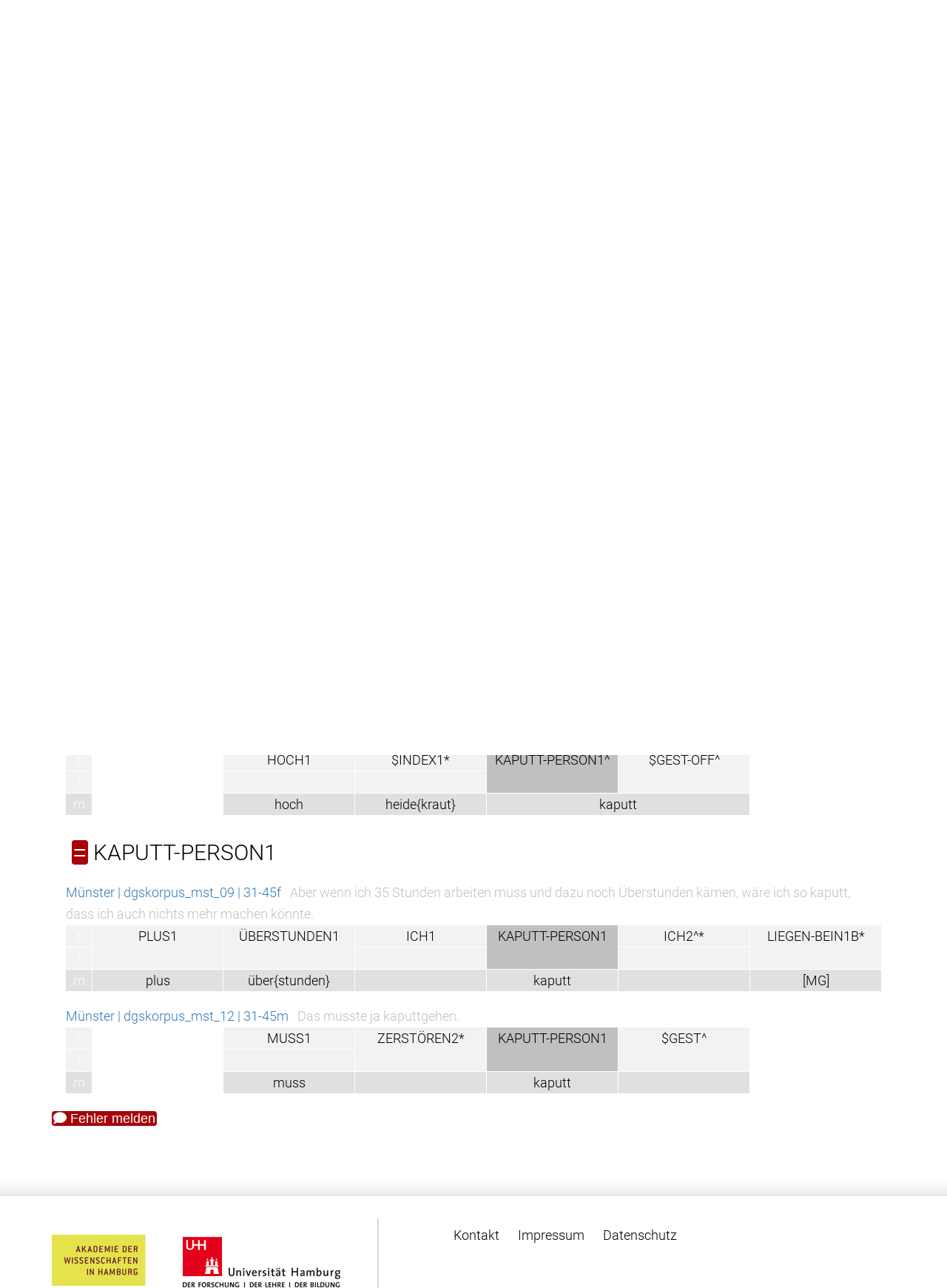

--- FILE ---
content_type: text/html
request_url: https://www.sign-lang.uni-hamburg.de/meinedgs/types/type26580_de.html
body_size: 310
content:
<?xml version="1.0" encoding="utf-8"?>
<!DOCTYPE html PUBLIC "-//W3C//DTD XHTML 1.0 Transitional//EN" "http://www.w3.org/TR/xhtml1/DTD/xhtml1-transitional.dtd">
<html xmlns="http://www.w3.org/1999/xhtml">
	<head>
		<meta http-equiv="content-type" content="text/html; charset=utf-8" />
		<meta http-equiv="content-language" content="de" />

<title>Weiterleitung...</title>
<meta http-equiv="REFRESH" content="0; URL=type26579_de.html#type26580" />
</head>
<body>
</body>
</html>


--- FILE ---
content_type: text/html
request_url: https://www.sign-lang.uni-hamburg.de/meinedgs/types/type26579_de.html
body_size: 3042
content:
<!DOCTYPE html>
<html lang="de">
<head>
    <title>KAPUTT-PERSON1^</title>
    <meta http-equiv="X-UA-Compatible" content="IE=edge" />
	<meta name="viewport" content="width=device-width, initial-scale=1" />
    <meta charset="utf-8" />
    <meta name="robots" content="index,follow" />
    <link href="../css/roboto.css" rel="stylesheet" />
    <link href="../css/fontawesome.min.css" rel="stylesheet" />
	<link href="../css/solid.min.css" rel="stylesheet">
    <link href="../css/academicons.min.css" rel="stylesheet" />
	<link href="../css/bootstrap.min.css" rel="stylesheet" />
    <link href="../css/bootstrap-select.min.css" rel="stylesheet" />
    <link href="../css/bootstrap_custom_24.min.css" rel="stylesheet" />
    <link href="../css/portal1.css" rel="stylesheet" />
    <link href="../css/portal2.css" rel="stylesheet" />
    <link href="../css/concord.css" rel="stylesheet" />
    <link href="../css/hamnosys.css" rel="stylesheet" />


    <script src="../js/jquery.min.js" type="text/javascript"></script>
    <script src="../js/bootstrap.min.js" type="text/javascript"></script>
    <script src="../js/bootstrap-select.min.js" type="text/javascript"></script>
	<script src="../js/superfish.min.js" type="text/javascript"></script>
	<script src="../js/slick.min.js" type="text/javascript"></script>
	<script src="../js/jquery.easing.1.3.js" type="text/javascript"></script>
    <script src="../js/jquery.cookie.js" type="text/javascript"></script>
    <script src="../js/custom.js" type="text/javascript"></script>
	<script src="../js/highlighter.js"></script>
</head>
<body>
<header>
    <div class="headerTop">
        <div class="container">
            <div class="row">
                <div class="col-md-6 col-sm-6">
                    <section class="logo">
                        <a href="http://www.dgs-korpus.de" title="Projekt-Site">
                            <img class="img-responsive" src="../graphics/dgskorpus.png" srcset="../graphics/dgskorpus.png 1x, ../graphics/dgskorpus@2x.png 2x" title="DGS-Korpus" alt="Link to the main project" />
                        </a>
                    </section>
                    <button class="mobile closed" onclick="menu_hamburger(this);">
                        <i class="fa fa-bars" aria-hidden="true"></i>
                        <i class="fa fa-times" aria-hidden="true"></i>
                    </button>
                </div>
                <div class="col-md-18 col-sm-18">
                    <nav class="desktop hiddem-xs">
                        <ul>
                           <li><a href="../ling/start_de.html">Startseite</a></li>
                           <li><a href="../ling/start-name_de.html">Transkripte</a></li>
                           <li><a href="../ling/types_de.html">Types</a></li>
                           <li><a href="../ling/keywords_de.html">Sachindex</a></li>
                           <li><a href="../ling/license_de.html">Lizenz</a></li>
                           <li id="en">DE | <a href="#en" onclick="window.location.href=window.location.href.replace('_de','_en');return false;">EN</a></li>
                      </ul>
                    </nav>
                </div>
            </div>
        </div>
    </div>
        <div class="headerBottom">
        <div class="container big">
            <div class="row">
                <div class="col-md-24">
                    <div class="slideshow">
                        <img src="../slides/slide0@2x.jpg" alt="" title="Participants of the DGS-Korpus project" />
                        <img src="../slides/slide1@2x.jpg" alt="" title="Participants of the DGS-Korpus project" />
                        <img src="../slides/slide2@2x.jpg" alt="" title="Participants of the DGS-Korpus project" />
                        <img src="../slides/slide3@2x.jpg" alt="" title="Participants of the DGS-Korpus project" />
                        <img src="../slides/slide4@2x.jpg" alt="" title="Participants of the DGS-Korpus project" />
                        <img src="../slides/slide5@2x.jpg" alt="" title="Participants of the DGS-Korpus project" />
                        <img src="../slides/slide6@2x.jpg" alt="" title="Participants of the DGS-Korpus project" />
                        <img src="../slides/slide7@2x.jpg" alt="" title="Participants of the DGS-Korpus project" />
                        <img src="../slides/slide8@2x.jpg" alt="" title="Participants of the DGS-Korpus project" />
                        <img src="../slides/slide9@2x.jpg" alt="" title="Participants of the DGS-Korpus project" />
                        <img src="../slides/slide10@2x.jpg" alt="" title="Participants of the DGS-Korpus project" />

                    </div>
                </div>
            </div>
         </div>
    </div>

</header>
<main>
    <section class="textBox">
        <div class="container">
            <div class="row">
                <div class="col-md-24">
                    <div class="textWrapper">
					<p><a href="https://doi.org/10.25592/dgs.corpus-3.0-type-26579"><img src="../badges/corpus-3.0-type-26579.svg" alt="DOI: /10.25592/dgs.corpus-3.0-type-26579"></a></p>
<h1 class="type3">KAPUTT-PERSON1^</h1>
	<table class="citation">
	<tr><td rowspan="2"><video id="player" src="https://www.sign-lang.uni-hamburg.de/korpusdict/clips/3791953_1.mp4" width="320" height="180" data-poster="0.7" muted="muted" autoplay="autoplay" onclick="if (this.paused) { if (this.currentTime==this.dataset.poster) { this.currentTime=0; } this.play(); } else { this.pause(); }; return true;" onended="this.style.opacity=0.2; setTimeout(rewindPlayerToPoster,700);return true;">
       <source src="https://www.sign-lang.uni-hamburg.de/korpusdict/clips/3791953_1.mp4" type="video/mp4">
	</video><td class="hamnosys" title="hamsymmlr,hamfist,hamextfingeruo,hamextfingerol,hampalmdr,hamparbegin,hamshoulders,hambetween,hamchest,hamplus,hamchest,hamparend,hamparbegin,hammover,hamreplace,hamextfingeror,hampalmd,hamparend,hamchest,hamlrbeside"></td></tr>
	<tr><td>
	</td></tr></table>
<div class="buttons">
		<div class="perspectives" onclick="flipPlaybackRate(this); return true;"><i class="fas fa-tachometer-alt" aria-hidden="true"></i></div>
		<div class="perspectives" id="p1" onclick="player.pause(); player.src=player.src.replace(/_[1234]/,'_1'); return true;">frontal</div>
		<div class="perspectives" id="p2" onclick="player.pause(); player.src=player.src.replace(/_[1234]/,'_2'); return true;">schräg von vorne</div>
		<div class="perspectives" id="p3" onclick="player.pause(); player.src=player.src.replace(/_[1234]/,'_3'); return true;">seitlich</div>
		<div class="perspectives" id="p4" onclick="player.pause(); player.src=player.src.replace(/_[1234]/,'_4'); return true;">von oben</div>
	</div>

<table class="concord">

<tbody onclick="$(this).next('tbody').toggle('slow');">
<tr id="type26579" class="type1">
	<td colspan="8"><span title="Nicht-konventionelle Verwendungen der Gebärde" class="num">≙</span> KAPUTT-PERSON1^</td>
</tr>
</tbody>
<tbody>
 			<tr class="source"><td colspan="8"><a href="../html/1179224_de.html#t00113406">Hamburg | dgskorpus_hh_08 | 31-45f</a>&nbsp;&nbsp;&nbsp;<span class="translation">Das Argument der Grünen war, dass die Schafe alles kaputt machten.</span></td></tr>
 			<tr class="righthand"><td class="handle">r</td><td><a href="type2143_de.html">$INDEX1</a></td><td><a href="type28149_de.html">SCHAF2*</a></td><td rowspan="2"><a href="type46292_de.html">MACHEN2</a></td><td class="focus" rowspan="2">KAPUTT-PERSON1^</td><td><a href="type5478_de.html">UMGEBUNG1A*</a></td></tr>
<tr class="lefthand"><td class="handle">l</td><td></td><td></td><td></td></tr>
<tr class="mouth"><td class="handle">m</td><td>…</td><td>schaf</td><td>macht</td><td colspan="2">kaputt</td></tr>

 			<tr class="source"><td colspan="8"><a href="../html/1179224_de.html#t00115814">Hamburg | dgskorpus_hh_08 | 31-45f</a>&nbsp;&nbsp;&nbsp;<span class="translation">Sie schießen in die Höhe und machen so alles kaputt.</span></td></tr>
 			<tr class="righthand"><td class="handle">r</td><td rowspan="3" class="empty" /><td><a href="type45641_de.html">HOCH1</a></td><td><a href="type2143_de.html">$INDEX1*</a></td><td class="focus" rowspan="2">KAPUTT-PERSON1^</td><td rowspan="2"><a href="type16636_de.html">$GEST-OFF^</a></td></tr>
<tr class="lefthand"><td class="handle">l</td><td></td><td></td></tr>
<tr class="mouth"><td class="handle">m</td><td>hoch</td><td>heide{kraut}</td><td colspan="2">kaputt</td></tr>

</tbody>
<tbody onclick="$(this).next('tbody').toggle('slow');">
<tr id="type26580" class="type1">
	<td colspan="8"><span title="Konventionelle Verwendung der Gebärde, formgleich" class="num">=</span> KAPUTT-PERSON1</td>
</tr>
</tbody>
<tbody>
 			<tr class="source"><td colspan="8"><a href="../html/1291243_de.html#t00111408">Münster | dgskorpus_mst_09 | 31-45f</a>&nbsp;&nbsp;&nbsp;<span class="translation">Aber wenn ich 35 Stunden arbeiten muss und dazu noch Überstunden kämen, wäre ich so kaputt, dass ich auch nichts mehr machen könnte.</span></td></tr>
 			<tr class="righthand"><td class="handle">r</td><td rowspan="2"><a href="type9380_de.html">PLUS1</a></td><td rowspan="2"><a href="type81043_de.html">ÜBERSTUNDEN1</a></td><td><a href="type3474_de.html">ICH1</a></td><td class="focus" rowspan="2">KAPUTT-PERSON1</td><td><a href="type17300_de.html">ICH2^*</a></td><td rowspan="2"><a href="type28701_de.html">LIEGEN-BEIN1B*</a></td></tr>
<tr class="lefthand"><td class="handle">l</td><td></td><td></td></tr>
<tr class="mouth"><td class="handle">m</td><td>plus</td><td>über{stunden}</td><td></td><td>kaputt</td><td></td><td>[MG]</td></tr>

 			<tr class="source"><td colspan="8"><a href="../html/1291892_de.html#t00013234">Münster | dgskorpus_mst_12 | 31-45m</a>&nbsp;&nbsp;&nbsp;<span class="translation">Das musste ja kaputtgehen.</span></td></tr>
 			<tr class="righthand"><td class="handle">r</td><td rowspan="3" class="empty" /><td><a href="type5658_de.html">MUSS1</a></td><td rowspan="2"><a href="type10901_de.html">ZERSTÖREN2*</a></td><td class="focus" rowspan="2">KAPUTT-PERSON1</td><td rowspan="2"><a href="type17896_de.html">$GEST^</a></td></tr>
<tr class="lefthand"><td class="handle">l</td><td></td></tr>
<tr class="mouth"><td class="handle">m</td><td>muss</td><td></td><td>kaputt</td><td></td></tr>


</tbody>
</table>


                    </div>
     				<p><a class="num" href="../ling/missing_de.php?id=corpus-3.0-type-26579"><i class="fa fa-comment" aria-hidden="true"></i> Fehler melden</a></p>
               </div>
            </div>
        </div>
    </section>
</main>

<footer>
    <div class="gradient"></div>
    <div class="container">
        <div class="row">
            <div class="col-md-10 col-sm-10">
                <div class="logoWrapper">
                    <section class="logoFooter1">
                        <a href="http://www.awhamburg.de">
                            <img class="img-responsive" src="../graphics/akad-logo.png" srcset="../graphics/akad-logo.png 1x, ../graphics/akad-logo@2x.png 2x, ../graphics/akad-logo@3x.png 3x" title="Academy of Sciences and Humanities in Hamburg" alt="">
                        </a>
                    </section>
                    <section class="logoFooter2">
                        <a href="http://www.uni-hamburg.de">
                            <img class="img-responsive" src="../graphics/uhh-logo.png" srcset="../graphics/uhh-logo.png 1x, ../graphics/uhh-logo@2x.png 2x, ../graphics/uhh-logo@3x.png 3x" title="Universität Hamburg" alt="">
                        </a>
                    </section>
                </div>
            </div>
            <div class="col-md-14 col-sm-14">
                <div class="footerRightTop">
                     <nav>
                        <ul>
                            <li><a href="../overview/contact_de.html">Kontakt</a></li>
                            <li><a href="../overview/imprint_de.html">Impressum</a></li>
                            <li><a href="../overview/data-privacy_de.html">Datenschutz</a></li>
                         </ul>
                    </nav>
                </div>
            </div>
        </div>
    </div>
</footer>
</body>
</html>


--- FILE ---
content_type: text/css
request_url: https://www.sign-lang.uni-hamburg.de/meinedgs/css/portal2.css
body_size: 590
content:
html {
	margin: 0;
	padding: 0;
}
table {
	font-family: Roboto, Arial, Helvetica, sans-serif;
	font-size: 1em;
	color: black;
	background-color: white;
	margin: 1em;
	border-collapse: collapse;
}
tr:nth-child(even) {
	background-color: #f2f2f2
}
table, th, td {
	vertical-align: top;
	padding-left: 8px;
    padding-right: 8px;
}
td.ilink {
	text-align: center;
}
a {
	text-decoration:none
}
th {
	color: white;
	background-color: #444444;
	text-align: left;
}

.type3  {
font-size: 40px !important;
line-height: 50px !important;
color: rgba(169, 5, 4, 1);
margin-bottom: 35px;
}

.type1 {
font-size: 30px !important;
line-height: 40px !important;
color: rgba(169, 5, 4, 1);
margin-top: 25px;
margin-bottom: 15px !important;
}

.num {
		color: #fff;
		background-color: #a5040b;
		font-family: sans-serif;
		padding-left: 2px;
		padding-right: 2px;
		border-radius: 4px;
}

.transcripts {
margin-left: auto;
margin-right: auto;
}

div.perspectives {
		font-family: "Roboto", sans-serif;
		font-size: smaller;
		background-color: #a5040b;
		color: #fff;
		padding: 3px;
		display: table-cell;
		border-radius: 4px;
		border-collapse:separate;
}
div.buttons {
		border-collapse:separate;
		border-spacing:5px;
		border: 5px solid transparent;
}
img.LEX {
		vertical-align: baseline;
}

.speedometer {
		color: #333333;
		opacity: .8;
}

.p_doi>i.ai-doi {
		color: #a5040b;
}


--- FILE ---
content_type: image/svg+xml
request_url: https://www.sign-lang.uni-hamburg.de/meinedgs/badges/corpus-3.0-type-26579.svg
body_size: 1224
content:
<svg xmlns="http://www.w3.org/2000/svg"
     width="251" height="20">
        <linearGradient id="b" x2="0" y2="100%">
            <stop offset="0" stop-color="#bbb" stop-opacity=".1"/>
            <stop offset="1" stop-opacity=".1"/>
        </linearGradient>
        <mask id="a" width="251" height="20">
            <rect width="251" height="20" rx="3"
            fill="#fff"/>
        </mask>
        <g mask="url(#a)">
            <path fill="#555" d="M0 0h31v20H0z" />
            <path fill="#007ec6"
            d="M31 0h220v20H31z"
            />
            <path fill="url(#b)" d="M0 0h251v20H0z" />
        </g>
        <g fill="#fff" text-anchor="middle" font-family="DejaVu Sans,
        Verdana,Geneva,sans-serif" font-size="11">
            <text x="16.0" y="15" fill="#010101"
            fill-opacity=".3">
                DOI
            </text>
            <text x="16.0" y="14">
                DOI
            </text>
            <text x="140.5"
            y="15" fill="#010101" fill-opacity=".3">
                10.25592/dgs.corpus-3.0-type-26579
            </text>
            <text x="140.5" y="14">
                10.25592/dgs.corpus-3.0-type-26579
            </text>
        </g>
    </svg>
